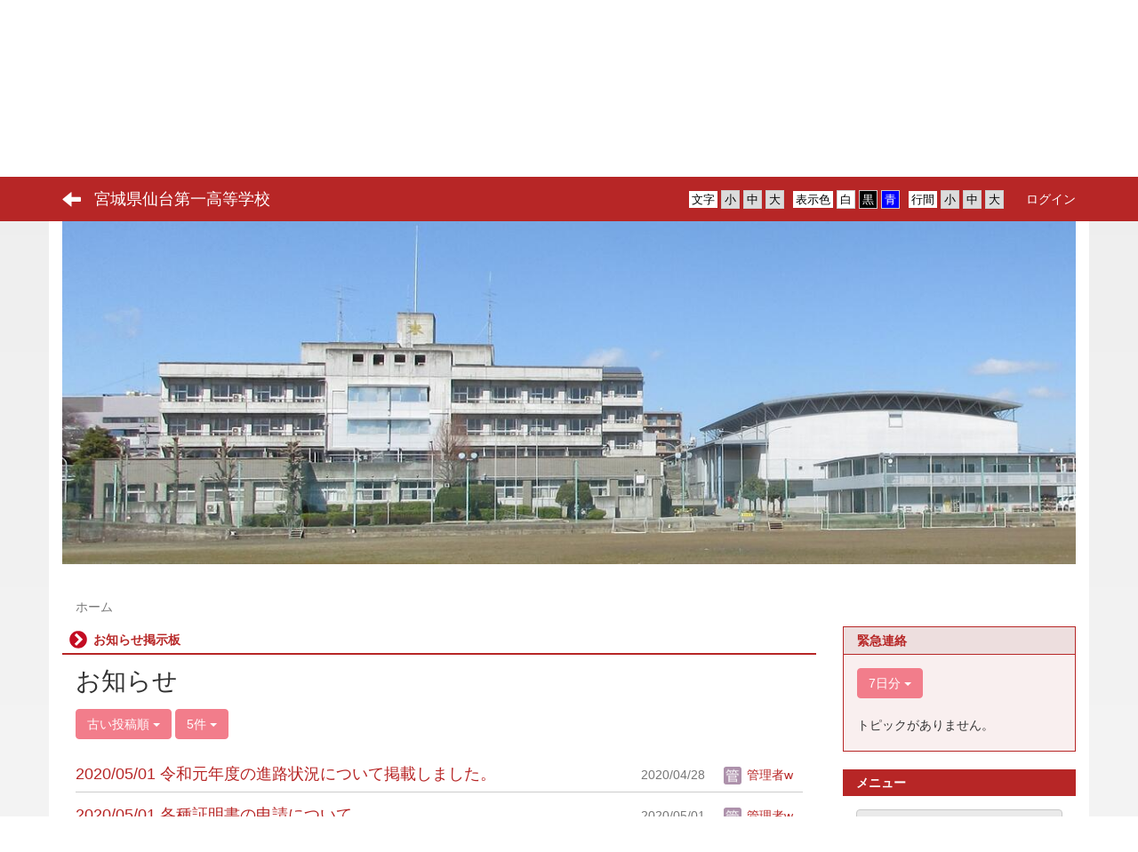

--- FILE ---
content_type: text/html; charset=UTF-8
request_url: https://sendai1.myswan.ed.jp/bbses/bbs_articles/index/page:8/sort:BbsArticle.created/direction:asc?frame_id=132
body_size: 7763
content:
<!DOCTYPE html>
<html lang="ja" ng-app="NetCommonsApp">
	<head>
		<meta charset="utf-8">
		<meta http-equiv="X-UA-Compatible" content="IE=edge">
		<meta name="viewport" content="width=device-width, initial-scale=1">

                <!-- Global site tag (gtag.js) - Google Analytics -->
                <script async src="https://www.googletagmanager.com/gtag/js?id=G-RP4DX9NN4X"></script>
                <script>
                  window.dataLayer = window.dataLayer || [];
                  function gtag(){dataLayer.push(arguments);}
                  gtag('js', new Date());

                  gtag('config', 'G-RP4DX9NN4X');
                  gtag('config', 'UA-117433503-18');
                </script>

		<title>ホーム - 宮城県仙台第一高等学校</title>

		<link href="/net_commons/favicon.ico" type="image/x-icon" rel="icon"/><link href="/net_commons/favicon.ico" type="image/x-icon" rel="shortcut icon"/><meta name="description" content="宮城県仙台第一高等学校のホームページへようこそ　本校は明治25年(1892年)に宮城県尋常中学校として創立され、以来120年余の歴史を刻んできました。平成22年(2010年)には男女共学の高校として新たなスタートを切りました。これまでの長い歴史を踏まえて教育活動を行う一方で、将来の方向を見据え、次の時代を託すことのできる人を育てること目標としています。運動祭や一高祭など、本校の様々な行事は生徒の自主的活動によってつくられています。こうした行事を企画し、それに参加することによって、他では得られない本物の充実感を経験できます。 自分の頭で考え、自分の言葉で表現し、責任を持って行動するなかで一高生は真のリーダーとして成長していきます。"/><meta name="keywords" content="宮城県仙台第一高等学校,宮城県,仙台第一高等学校,仙台市,一高,自重献身,自発能動"/><meta name="robots" content="index,follow"/><meta name="copyright" content="Copyright © 2018"/><meta name="author" content="宮城県教育委員会"/>
	<link rel="stylesheet" type="text/css" href="/components/bootstrap/dist/css/bootstrap.min.css"/>
	<link rel="stylesheet" type="text/css" href="/components/eonasdan-bootstrap-datetimepicker/build/css/bootstrap-datetimepicker.min.css"/>
	<link rel="stylesheet" type="text/css" href="/net_commons/css/style.css"/>
<link rel="stylesheet" type="text/css" href="/likes/css/style.css"/><link rel="stylesheet" type="text/css" href="/workflow/css/style.css"/><link rel="stylesheet" type="text/css" href="/pages/css/style.css"/><link rel="stylesheet" type="text/css" href="/boxes/css/style.css"/><link rel="stylesheet" type="text/css" href="/bbses/css/style.css"/><link rel="stylesheet" type="text/css" href="/blocks/css/style.css"/><link rel="stylesheet" type="text/css" href="/menus/css/style.css"/><link rel="stylesheet" type="text/css" href="/topics/css/style.css"/><link rel="stylesheet" type="text/css" href="/categories/css/style.css"/><link rel="stylesheet" type="text/css" href="/links/css/style.css"/><link rel="stylesheet" type="text/css" href="/frames/css/style.css"/><link rel="stylesheet" type="text/css" href="/users/css/style.css"/><link rel="stylesheet" type="text/css" href="/user_attributes/css/style.css"/><link rel="stylesheet" type="text/css" href="/wysiwyg/css/style.css"/>
	<link rel="stylesheet" type="text/css" href="/css/bootstrap.min.css"/>
	<link rel="stylesheet" type="text/css" href="/theme/ArrowRed/css/style.css"/>

	<script type="text/javascript" src="/components/jquery/dist/jquery.min.js"></script>
	<script type="text/javascript" src="/components/bootstrap/dist/js/bootstrap.min.js"></script>
	<script type="text/javascript" src="/components/angular/angular.min.js"></script>
	<script type="text/javascript" src="/components/angular-animate/angular-animate.js"></script>
	<script type="text/javascript" src="/components/angular-bootstrap/ui-bootstrap-tpls.min.js"></script>
	<script type="text/javascript" src="/net_commons/js/base.js"></script>

<script>
NetCommonsApp.constant('NC3_URL', '');
NetCommonsApp.constant('LOGIN_USER', {"id":null});
</script>


<script type="text/javascript" src="/likes/js/likes.js"></script><script type="text/javascript" src="/boxes/js/boxes.js"></script><script type="text/javascript" src="/net_commons/js/title_icon_picker.js"></script><script type="text/javascript" src="/menus/js/menus.js"></script><script type="text/javascript" src="/topics/js/topics.js"></script><script type="text/javascript" src="/links/js/links.js"></script><script type="text/javascript" src="/users/js/users.js"></script><script type="text/x-mathjax-config">
//<![CDATA[
MathJax.Hub.Config({
	skipStartupTypeset: true,
	tex2jax: {
		inlineMath: [['$$','$$'], ['\\\\(','\\\\)']],
		displayMath: [['\\\\[','\\\\]']]
	},
	asciimath2jax: {
		delimiters: [['$$','$$']]
	}
});

//]]>
</script><script type="text/javascript" src="/components/MathJax/MathJax.js?config=TeX-MML-AM_CHTML"></script><script type="text/javascript">
//<![CDATA[
$(document).ready(function(){
	MathJax.Hub.Queue(['Typeset', MathJax.Hub, 'nc-container']);
});

//]]>
</script>	</head>

	<body class=" body-nologgedin" ng-controller="NetCommons.base">
		
		

<header id="nc-system-header" class="nc-system-header-nologgedin">
	<nav class="navbar navbar-inverse navbar-fixed-top" role="navigation">
		<div class="container clearfix text-nowrap">
			<div class="navbar-header">
				<button type="button" class="navbar-toggle" data-toggle="collapse" data-target="#nc-system-header-navbar">
					<span class="sr-only">Toggle navigation</span>
					<span class="icon-bar"></span>
					<span class="icon-bar"></span>
					<span class="icon-bar"></span>
				</button>

									<a href="/" class="nc-page-refresh pull-left visible-xs navbar-brand"><span class="glyphicon glyphicon-arrow-left"> </span></a>					<a href="/" class="nc-page-refresh pull-left hidden-xs navbar-brand"><span class="glyphicon glyphicon-arrow-left"> </span></a>				
				<a href="/" class="navbar-brand">宮城県仙台第一高等学校</a>			</div>
			<div id="nc-system-header-navbar" class="navbar-collapse collapse">
				<ul class="nav navbar-nav navbar-right">
					
					
					
					
					
																	<li class="accessibility-area">
							<script type="text/javascript" src="/net_commons/js/jquery-3.2.1.min.js"></script>							<script type="text/javascript" src="/net_commons/js/jquery.cookie.js"></script>							<script type="text/javascript" src="/net_commons/js/accessibility.js"></script>							<link rel="stylesheet" type="text/css" href="/net_commons/css/accessibility.css"/>							<link rel="stylesheet" type="text/css" href="/net_commons/css/color.css" id="setStyle"/>							<input type="hidden" id="pass" value="/" />
							<div class="padding-area">
								<p>行間</p>
								<input type="button" class="padding-btn" value="小" onclick="setPadding(1);savePadding(1);" />
								<input type="button" class="padding-btn" value="中" onclick="resetPadding();" />
								<input type="button" class="padding-btn" value="大" onclick="setPadding(2);savePadding(2);" />
							</div>
							<div class="style-area">
								<p>表示色</p>
								<input type="button" class="style-white-btn" value="白" onclick="resetStyle();" />
								<input type="button" class="style-black-btn" value="黒" onclick="setStyleCss(1);saveStyle(1);" />
								<input type="button" class="style-blue-btn" value="青" onclick="setStyleCss(2);saveStyle(2);" />
							</div>
							<div class="font-size-area">
								<p>文字</p>
								<input type="button" class="font-size-btn" value="小" onclick="setFontSize(1);saveFontSize(1);" />
								<input type="button" class="font-size-btn" value="中" onclick="resetFontSize();" />
								<input type="button" class="font-size-btn" value="大" onclick="setFontSize(2);saveFontSize(2);" />
							</div>
						</li>
                                                <li>
                                                        <a href="/auth/login">ログイン</a>                                                </li>
					
				</ul>
			</div>
		</div>
	</nav>
</header>


<div id="loading" class="nc-loading" ng-show="sending" ng-cloak>
	<img src="/net_commons/img/loading.svg" alt=""/></div>

		<main id="nc-container" class="container" ng-init="hashChange()">
			
<header id="container-header">
	
<div class="boxes-1">
	<div id="box-17">
<section class="frame panel-none nc-content plugin-menus">
	
	<div class="panel-body block">
		
<nav ng-controller="MenusController">

<nav class="menu-header navbar-default">
	<div class="clearfix">
		<button type="button" class="btn btn-default visible-xs-block pull-right navbar-toggle"
				data-toggle="collapse" data-target="#menus-8" aria-expanded="false">
			<span class="icon-bar"></span>
			<span class="icon-bar"></span>
			<span class="icon-bar"></span>
		</button>
	</div>

	<div id="menus-8" class="collapse navbar-collapse">
		<div class="hidden-xs">
			<ul class="list-group nav nav-tabs nav-justified menu-header-tabs" role="tablist">
				<li class="active" ng-click="linkClick('MenuFramesPageHeader84')"><a href="/" id="MenuFramesPageHeader84" title="ホーム" class="clearfix"><span>ホーム</span></a></li><li ng-click="linkClick('MenuFramesPageHeader880')"><a href="/education" id="MenuFramesPageHeader880" title="教　育" class="clearfix"><span>教　育</span></a></li><li role="presentation" class="dropdown" ng-click="linkClick('MenuFramesPageHeader824')"><a href="/introduction" id="MenuFramesPageHeader824" title="学校紹介" class="clearfix dropdown-toggle"><span>学校紹介</span> <span class="caret"></span></a></li><li role="presentation" class="dropdown" ng-click="linkClick('MenuFramesPageHeader832')"><a href="/schoollife" id="MenuFramesPageHeader832" title="学校生活" class="clearfix dropdown-toggle"><span>学校生活</span> <span class="caret"></span></a></li><li ng-click="linkClick('MenuFramesPageHeader833')"><a href="/shiki" id="MenuFramesPageHeader833" title="行事予定" class="clearfix"><span>行事予定</span></a></li><li ng-click="linkClick('MenuFramesPageHeader837')"><a href="/career" id="MenuFramesPageHeader837" title="進　路" class="clearfix"><span>進　路</span></a></li><li ng-click="linkClick('MenuFramesPageHeader840')"><a href="/admission" id="MenuFramesPageHeader840" title="入試・入学" class="clearfix"><span>入試・入学</span></a></li><li ng-click="linkClick('MenuFramesPageHeader881')"><a href="/guide" id="MenuFramesPageHeader881" title="公立高校ガイドブック" class="clearfix"><span>公立高校ガイドブック</span></a></li><li ng-click="linkClick('MenuFramesPageHeader873')"><a href="/page_20210611024408" id="MenuFramesPageHeader873" title="English" class="clearfix"><span>English</span></a></li>			</ul>
		</div>

		<div class="visible-xs-block">
			<div class="list-group"><a href="/" id="MenuFramesPageMajor84" class="list-group-item clearfix menu-tree-0 active"><span class="pull-left">ホーム</span><span class="pull-right"></span></a><a href="/education" id="MenuFramesPageMajor880" class="list-group-item clearfix menu-tree-0"><span class="pull-left">教　育</span><span class="pull-right"></span></a><a href="/introduction" id="MenuFramesPageMajor824" class="list-group-item clearfix menu-tree-0"><span class="pull-left">学校紹介</span><span class="pull-right"><span class="glyphicon glyphicon-menu-right"> </span> </span></a><a href="/schoollife" id="MenuFramesPageMajor832" class="list-group-item clearfix menu-tree-0"><span class="pull-left">学校生活</span><span class="pull-right"><span class="glyphicon glyphicon-menu-right"> </span> </span></a><a href="/shiki" id="MenuFramesPageMajor833" class="list-group-item clearfix menu-tree-0"><span class="pull-left">行事予定</span><span class="pull-right"></span></a><a href="/career" id="MenuFramesPageMajor837" class="list-group-item clearfix menu-tree-0"><span class="pull-left">進　路</span><span class="pull-right"></span></a><a href="/admission" id="MenuFramesPageMajor840" class="list-group-item clearfix menu-tree-0"><span class="pull-left">入試・入学</span><span class="pull-right"></span></a><a href="/guide" id="MenuFramesPageMajor881" class="list-group-item clearfix menu-tree-0"><span class="pull-left">公立高校ガイドブック</span><span class="pull-right"></span></a><a href="/page_20210611024408" id="MenuFramesPageMajor873" class="list-group-item clearfix menu-tree-0"><span class="pull-left">English</span><span class="pull-right"></span></a></div>		</div>
	</div>
</nav>


</nav>

	</div>
</section>

<section class="frame panel-none nc-content plugin-announcements">
	
	<div class="panel-body block">
		

	<p><img class="img-responsive nc3-img nc3-img-block" style="display:block;margin-left:auto;margin-right:auto;" title="宮城県仙台第一高等学校" src="https://sendai1.myswan.ed.jp/wysiwyg/image/download/1/1184/biggest" alt="宮城県仙台第一高等学校" /></p>
<p><img class="img-responsive nc3-img nc3-img-block center-block" title="" src="https://sendai1.myswan.ed.jp/wysiwyg/image/download/1/1812/biggest" alt="" /></p>
<p> </p>	</div>
</section>

<section class="frame panel-none nc-content plugin-menus">
	
	<div class="panel-body block">
		
<nav ng-controller="MenusController">

<ul class="breadcrumb">
	<li class="active">ホーム</li></ul>

</nav>

	</div>
</section>
</div></div></header>

			<div class="row">
				<div id="container-main" role="main" class="col-md-9">
<section id="frame-132" class="frame panel panel-default nc-content plugin-bbses">
			<div class="panel-heading clearfix">
						<span>お知らせ掲示板</span>

					</div>
	
	<div class="panel-body block">
		
<article>
	<h1 class="block-title">お知らせ</h1>
	<header class="clearfix">
		<div class="pull-left">
						<span class="btn-group">
				<button type="button" class="btn btn-default dropdown-toggle" data-toggle="dropdown" aria-expanded="false">
					古い投稿順					<span class="caret"></span>
				</button>
				<ul class="dropdown-menu" role="menu">
											<li>
							<a href="/bbses/bbs_articles/index/79/page:8/sort:BbsArticle.created/direction:desc?frame_id=132">最新の投稿順</a>						</li>
											<li>
							<a href="/bbses/bbs_articles/index/79/page:8/sort:BbsArticle.created/direction:asc?frame_id=132">古い投稿順</a>						</li>
											<li>
							<a href="/bbses/bbs_articles/index/79/page:8/sort:BbsArticleTree.bbs_article_child_count/direction:desc?frame_id=132">コメントの多い順</a>						</li>
									</ul>
			</span>

			
<span class="btn-group">
	<button type="button" class="btn btn-default dropdown-toggle" data-toggle="dropdown" aria-expanded="false">
		5件		<span class="caret"></span>
	</button>
	<ul class="dropdown-menu" role="menu">
					<li>
				<a href="/bbses/bbs_articles/index/79/sort:BbsArticle.created/direction:asc/limit:1?frame_id=132">1件</a>			</li>
					<li>
				<a href="/bbses/bbs_articles/index/79/sort:BbsArticle.created/direction:asc/limit:5?frame_id=132">5件</a>			</li>
					<li>
				<a href="/bbses/bbs_articles/index/79/sort:BbsArticle.created/direction:asc/limit:10?frame_id=132">10件</a>			</li>
					<li>
				<a href="/bbses/bbs_articles/index/79/sort:BbsArticle.created/direction:asc/limit:20?frame_id=132">20件</a>			</li>
					<li>
				<a href="/bbses/bbs_articles/index/79/sort:BbsArticle.created/direction:asc/limit:50?frame_id=132">50件</a>			</li>
					<li>
				<a href="/bbses/bbs_articles/index/79/sort:BbsArticle.created/direction:asc/limit:100?frame_id=132">100件</a>			</li>
			</ul>
</span>
		</div>

		<div class="pull-right">
					</div>
	</header>

			<div class="nc-content-list">
							<article class="clearfix bbs-all-list-root">
	<h2 class="pull-left">
		<a href="/bbses/bbs_articles/view/79/3c249af55693245aa68171cbaa6de46d?frame_id=132"> 2020/05/01 令和元年度の進路状況について掲載しました。	 </a>	</h2>
		<div class="pull-left bbs-root-comment">
			</div>
		<div class="pull-right bbs-article-creator">
		<span class="bbs-article-created text-muted">
			2020/04/28		</span>
		<span class="bbs-article-handle">
			<a href="#" ng-controller="Users.controller" title="管理者w"><img src="/users/users/download/17/avatar/thumb" class="user-avatar-xs" alt=""/> 管理者w</a>		</span>
	</div>
</article>

<article class="bbs-all-list-children"></article>							<article class="clearfix bbs-all-list-root">
	<h2 class="pull-left">
		<a href="/bbses/bbs_articles/view/79/79856f9281117d4a0e7ef1ca79ffe0cd?frame_id=132"> 2020/05/01 各種証明書の申請について</a>	</h2>
		<div class="pull-left bbs-root-comment">
			</div>
		<div class="pull-right bbs-article-creator">
		<span class="bbs-article-created text-muted">
			2020/05/01		</span>
		<span class="bbs-article-handle">
			<a href="#" ng-controller="Users.controller" title="管理者w"><img src="/users/users/download/17/avatar/thumb" class="user-avatar-xs" alt=""/> 管理者w</a>		</span>
	</div>
</article>

<article class="bbs-all-list-children"></article>							<article class="clearfix bbs-all-list-root">
	<h2 class="pull-left">
		<a href="/bbses/bbs_articles/view/79/804619c54026789855a781bbde63c6d0?frame_id=132"> 2020/05/01 新型コロナウイルス感染症に係る臨時休業の延長について（保護者宛）	</a>	</h2>
		<div class="pull-left bbs-root-comment">
			</div>
		<div class="pull-right bbs-article-creator">
		<span class="bbs-article-created text-muted">
			2020/05/01		</span>
		<span class="bbs-article-handle">
			<a href="#" ng-controller="Users.controller" title="管理者３"><img src="/users/users/download/19/avatar/thumb" class="user-avatar-xs" alt=""/> 管理者３</a>		</span>
	</div>
</article>

<article class="bbs-all-list-children"></article>							<article class="clearfix bbs-all-list-root">
	<h2 class="pull-left">
		<a href="/bbses/bbs_articles/view/79/5aab38346bbb01ca903aed8cacbff948?frame_id=132"> 2020/05/01【保護者連絡会5月12日～14日の中止について】</a>	</h2>
		<div class="pull-left bbs-root-comment">
			</div>
		<div class="pull-right bbs-article-creator">
		<span class="bbs-article-created text-muted">
			2020/05/01		</span>
		<span class="bbs-article-handle">
			<a href="#" ng-controller="Users.controller" title="管理者３"><img src="/users/users/download/19/avatar/thumb" class="user-avatar-xs" alt=""/> 管理者３</a>		</span>
	</div>
</article>

<article class="bbs-all-list-children"></article>							<article class="clearfix bbs-all-list-root">
	<h2 class="pull-left">
		<a href="/bbses/bbs_articles/view/79/43c15a287201fcc9523d86dc4e4b4058?frame_id=132"> 2020/05/11 吹奏楽部・合唱部定期演奏会中止のお知らせ	</a>	</h2>
		<div class="pull-left bbs-root-comment">
			</div>
		<div class="pull-right bbs-article-creator">
		<span class="bbs-article-created text-muted">
			2020/05/11		</span>
		<span class="bbs-article-handle">
			<a href="#" ng-controller="Users.controller" title="管理者w"><img src="/users/users/download/17/avatar/thumb" class="user-avatar-xs" alt=""/> 管理者w</a>		</span>
	</div>
</article>

<article class="bbs-all-list-children"></article>			
			
	<nav class="text-center">
		<ul class="pagination">
			<li><a href="/bbses/bbs_articles/index/sort:BbsArticle.created/direction:asc?frame_id=132" rel="first">«</a></li>
			<li><a href="/bbses/bbs_articles/index/page:4/sort:BbsArticle.created/direction:asc?frame_id=132">4</a></li><li><a href="/bbses/bbs_articles/index/page:5/sort:BbsArticle.created/direction:asc?frame_id=132">5</a></li><li><a href="/bbses/bbs_articles/index/page:6/sort:BbsArticle.created/direction:asc?frame_id=132">6</a></li><li><a href="/bbses/bbs_articles/index/page:7/sort:BbsArticle.created/direction:asc?frame_id=132">7</a></li><li class="active"><a>8</a></li><li><a href="/bbses/bbs_articles/index/page:9/sort:BbsArticle.created/direction:asc?frame_id=132">9</a></li><li><a href="/bbses/bbs_articles/index/page:10/sort:BbsArticle.created/direction:asc?frame_id=132">10</a></li><li><a href="/bbses/bbs_articles/index/page:11/sort:BbsArticle.created/direction:asc?frame_id=132">11</a></li><li><a href="/bbses/bbs_articles/index/page:12/sort:BbsArticle.created/direction:asc?frame_id=132">12</a></li>
			<li><a href="/bbses/bbs_articles/index/page:37/sort:BbsArticle.created/direction:asc?frame_id=132" rel="last">»</a></li>		</ul>
	</nav>
		</div>

	</article>
	</div>
</section>
</div>
				
				
<div id="container-minor" class="col-md-3">
	
<div class="boxes-4">
	<div id="box-19">
<section class="frame panel panel-warning nc-content plugin-topics">
			<div class="panel-heading clearfix">
						<span>緊急連絡</span>

					</div>
	
	<div class="panel-body block">
		

<header>
			
<span class="btn-group">
	<button type="button" class="btn btn-default dropdown-toggle" data-toggle="dropdown" aria-expanded="false">
		7日分		<span class="caret"></span>
	</button>
	<ul class="dropdown-menu" role="menu">
					<li>
				<a href="/topics/topics/index/days:1">1日分</a>			</li>
					<li>
				<a href="/topics/topics/index/days:3">3日分</a>			</li>
					<li>
				<a href="/topics/topics/index/days:7">7日分</a>			</li>
					<li>
				<a href="/topics/topics/index/days:14">14日分</a>			</li>
					<li>
				<a href="/topics/topics/index/days:30">30日分</a>			</li>
			</ul>
</span>
	
	
	</header>

<article class="nc-not-found">
	トピックがありません。</article>
	</div>
</section>

<section class="frame panel panel-info nc-content plugin-menus">
			<div class="panel-heading clearfix">
						<span>メニュー</span>

					</div>
	
	<div class="panel-body block">
		
<nav ng-controller="MenusController">
<div class="list-group"><a href="/" id="MenuFramesPageMajor134" class="list-group-item clearfix menu-tree-0 active"><span class="pull-left">ホーム</span><span class="pull-right"></span></a><a href="/emergency" id="MenuFramesPageMajor1318" class="list-group-item clearfix menu-tree-0"><span class="pull-left">緊急連絡掲示板</span><span class="pull-right"></span></a><a href="/education" id="MenuFramesPageMajor1380" class="list-group-item clearfix menu-tree-0"><span class="pull-left">教　育</span><span class="pull-right"></span></a><a href="/SSH" id="MenuFramesPageMajor1342" class="list-group-item clearfix menu-tree-0"><span class="pull-left">SSH</span><span class="pull-right"><span class="glyphicon glyphicon-menu-right"> </span> </span></a><a href="/parents" id="MenuFramesPageMajor1343" class="list-group-item clearfix menu-tree-0"><span class="pull-left">保護者の皆様へ</span><span class="pull-right"></span></a><a href="/junior" id="MenuFramesPageMajor1344" class="list-group-item clearfix menu-tree-0"><span class="pull-left">中学生の皆様へ</span><span class="pull-right"></span></a><a href="/guide" id="MenuFramesPageMajor1381" class="list-group-item clearfix menu-tree-0"><span class="pull-left">公立高校ガイドブック</span><span class="pull-right"></span></a><a href="/alumni" id="MenuFramesPageMajor1345" class="list-group-item clearfix menu-tree-0"><span class="pull-left">卒業生の皆様へ</span><span class="pull-right"></span></a><a href="/access" id="MenuFramesPageMajor1346" class="list-group-item clearfix menu-tree-0"><span class="pull-left">アクセス</span><span class="pull-right"></span></a></div></nav>

	</div>
</section>

<section class="frame panel-none nc-content plugin-links">
	
	<div class="panel-body block">
		
<div class="nc-content-list" ng-controller="LinksIndex"
	 ng-init="initialize({&quot;Frame&quot;:{&quot;id&quot;:&quot;133&quot;},&quot;Block&quot;:{&quot;id&quot;:&quot;80&quot;},&quot;Link&quot;:{&quot;id&quot;:null,&quot;key&quot;:null},&quot;_Token&quot;:{&quot;key&quot;:&quot;5aa527cc9c19ab12055b5805834b5bfa007d60b72d83fa1c6e20a54fbe9e055bf7fb10f4f66fd63d24fb406679e07320f690987fd959a3e56cc17bd0245dc55f&quot;,&quot;fields&quot;:&quot;93c25b1bb5e79f2a7241d1ad668205cdb1ecd806%3ABlock.id%7CFrame.id&quot;,&quot;unlocked&quot;:&quot;Link.id&quot;}})">

					<h1 class="block-title">リンク</h1>		
		<header class="text-right">
			
					</header>

		

					
		<article class="links-line-none">
			
			<ul class="list-group" style="list-style-type: none;">
									<li class="list-group-item nc-links-li-none">
						<h3>
							
<a href="http://www.sen1.org/sen1_start.html" onclick="return false;" ng-click="clickLink($event, '1', '3563b67597eaff1ea8f8f72f59e84103')" target="_blank">宮城県仙台一高等学校 同窓会</a>

							
						</h3>
					</li>
									<li class="list-group-item nc-links-li-none">
						<h3>
							
<a href="http://www.pref.miyagi.jp/site/kyouiku" onclick="return false;" ng-click="clickLink($event, '2', '3d2a64457c08938523bd2b6bad9ba8e8')" target="_blank">宮城県教育委員会</a>

							
						</h3>
					</li>
									<li class="list-group-item nc-links-li-none">
						<h3>
							
<a href="http://www.mext.go.jp/" onclick="return false;" ng-click="clickLink($event, '3', '93cb6871959bdb162cb435db91d7b857')" target="_blank">文部科学省</a>

							
						</h3>
					</li>
									<li class="list-group-item nc-links-li-none">
						<h3>
							
<a href="https://www.pref.miyagi.jp/soshiki/koukyou/kyo-top.html" onclick="return false;" ng-click="clickLink($event, '5', 'd9004146a26d0cd7dc86f77da08ae699')" target="_blank">教育指導班のページ - 宮城県公式ウェブサイト</a>

							
						</h3>
					</li>
							</ul>
		</article>
	</div>
	</div>
</section>

<section class="frame panel panel-info nc-content plugin-announcements">
			<div class="panel-heading clearfix">
						<span>学校情報</span>

					</div>
	
	<div class="panel-body block">
		

	<p>宮城県仙台第一高等学校<br />〒984-8561<br />宮城県仙台市若林区元茶畑4番地<br />TEL : 022-257-4501<br />FAX : 022-257-4503</p>
<p><iframe style="border:0;" src="https://www.google.com/maps/embed?pb=!1m18!1m12!1m3!1d3133.236751905137!2d140.89051731463755!3d38.25081477967556!2m3!1f0!2f0!3f0!3m2!1i1024!2i768!4f13.1!3m3!1m2!1s0x5f8a2808a6184db3%3A0x6cf98f34fd8d11ad!2z5a6u5Z-O55yM5LuZ5Y-w56ys5LiA6auY562J5a2m5qCh!5e0!3m2!1sja!2sjp!4v1526603009391" width="250" height="250" frameborder="0" allowfullscreen=""></iframe></p>	</div>
</section>

<section class="frame panel panel-info nc-content plugin-announcements">
			<div class="panel-heading clearfix">
						<span>QRコード</span>

					</div>
	
	<div class="panel-body block">
		

	<p style="text-align:center;"><img class="img-responsive nc3-img nc3-img-block" title="宮城県仙台第一高等学校" src="https://sendai1.myswan.ed.jp/wysiwyg/image/download/1/190/big" alt="宮城県仙台第一高等学校" /><br />スマホからもご覧になれます。<br />バーコードリーダー機能で<br />読み取ってご覧ください。</p>	</div>
</section>
</div></div></div>
			</div>

			
<footer id="container-footer" role="contentinfo">
	
<div class="boxes-5">
	<div id="box-20">
<section class="frame panel-none nc-content plugin-menus">
	
	<div class="panel-body block">
		
<nav ng-controller="MenusController">

<ul class="list-group nav nav-pills nav-justified menu-footer-tabs">
	<li class="active" ng-click="linkClick('MenuFramesPageFooter474')"><a href="/" id="MenuFramesPageFooter474" title="ホーム" class="clearfix"><span>ホーム</span></a></li><li ng-click="linkClick('MenuFramesPageFooter4780')"><a href="/education" id="MenuFramesPageFooter4780" title="教　育" class="clearfix"><span>教　育</span></a></li><li ng-click="linkClick('MenuFramesPageFooter4724')"><a href="/introduction" id="MenuFramesPageFooter4724" title="学校紹介" class="clearfix"><span>学校紹介</span></a></li><li ng-click="linkClick('MenuFramesPageFooter4732')"><a href="/schoollife" id="MenuFramesPageFooter4732" title="学校生活" class="clearfix"><span>学校生活</span></a></li><li ng-click="linkClick('MenuFramesPageFooter4737')"><a href="/career" id="MenuFramesPageFooter4737" title="進　路" class="clearfix"><span>進　路</span></a></li><li ng-click="linkClick('MenuFramesPageFooter4740')"><a href="/admission" id="MenuFramesPageFooter4740" title="入試・入学" class="clearfix"><span>入試・入学</span></a></li><li ng-click="linkClick('MenuFramesPageFooter4781')"><a href="/guide" id="MenuFramesPageFooter4781" title="公立高校ガイドブック" class="clearfix"><span>公立高校ガイドブック</span></a></li><li ng-click="linkClick('MenuFramesPageFooter4747')"><a href="/sitemap" id="MenuFramesPageFooter4747" title="サイトマップ" class="clearfix"><span>サイトマップ</span></a></li><li ng-click="linkClick('MenuFramesPageFooter4748')"><a href="/sitepolicy" id="MenuFramesPageFooter4748" title="サイトポリシー" class="clearfix"><span>サイトポリシー</span></a></li><li ng-click="linkClick('MenuFramesPageFooter4773')"><a href="/page_20210611024408" id="MenuFramesPageFooter4773" title="English" class="clearfix"><span>English</span></a></li></ul>
</nav>

	</div>
</section>
</div></div></footer>

		</main>

		<!-- <footer id="nc-system-footer" role="contentinfo">
	<div class="box-footer">
		<div class="copyright">Powered by NetCommons</div>
	</div>
</footer> -->

<script type="text/javascript">
$(function() {
	$(document).on('keypress', 'input:not(.allow-submit)', function(event) {
		return event.which !== 13;
	});
	$('article > blockquote').css('display', 'none');
	$('<button class="btn btn-default nc-btn-blockquote"><span class="glyphicon glyphicon-option-horizontal" aria-hidden="true"></span> </button>')
		.insertBefore('article > blockquote').on('click', function(event) {
			$(this).next('blockquote').toggle();
		});
});
</script>

			</body>
</html>
